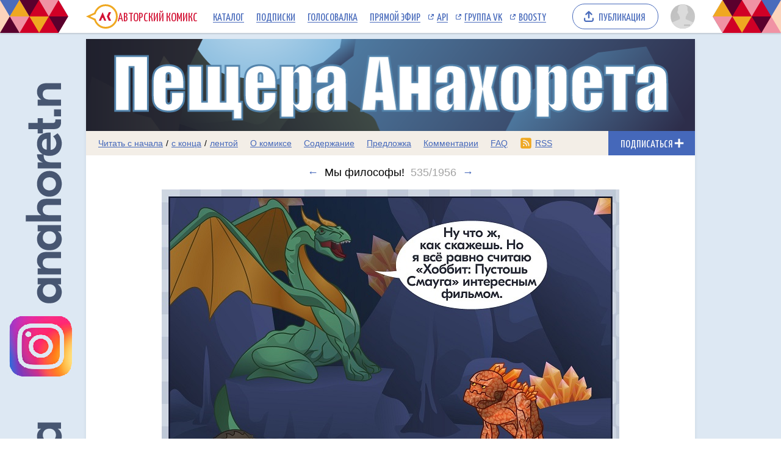

--- FILE ---
content_type: text/html; charset=UTF-8
request_url: https://acomics.ru/~AnahoretCave/535
body_size: 6331
content:
<!DOCTYPE html><html lang="ru"><head><meta charset="utf-8"><meta name="viewport" content="width=device-width, initial-scale=1"><title>Мы философы! комикс Пещера Анахорета читать онлайн на сайте Авторский Комикс</title><meta name="description" content="Мы философы! (20 июн 2020)" /><meta name="keywords" content="Пещера Анахорета, 535 выпуск, 535 страница, читать комикс Пещера Анахорета, Пещера Анахорета онлайн, Мы философы!" /><meta property="og:title" content="Пещера Анахорета" /><meta property="og:type" content="website" /><meta property="og:image" content="/upload/b/b6183-0gzdupimkb.jpg" /><meta property="og:image:type" content="image/png" /><meta property="og:image:width" content="160" /><meta property="og:image:height" content="90" /><meta property="og:url" content="https://acomics.ru/~AnahoretCave" /><meta property="og:description" content="Анахорет живёт вдали от людей и анализирует идеи из самых разных областей - от глазированных сырков до науки и философии. Иногда это смешно, иногда познавательно." />				<!-- Yandex.RTB -->
				<script>window.yaContextCb=window.yaContextCb||[]</script>
				<script src="https://yandex.ru/ads/system/context.js" async></script>
						<!-- Google tag (gtag.js) -->
				<script async src="https://www.googletagmanager.com/gtag/js?id=G-7M2J32KV3M"></script>
				<script>
					window.dataLayer = window.dataLayer || [];
					function gtag(){dataLayer.push(arguments);}
					gtag('js', new Date());

					gtag('config', 'G-7M2J32KV3M');
				</script>
		<script src="https://www.google.com/recaptcha/enterprise.js?render=6LfFhgorAAAAAIZslPMB0u09pRWkvxEMY7WPw66V"></script><style>.grecaptcha-badge { visibility: hidden; }</style><link rel="shortcut icon" href="/favicon.ico?18-11-2023" /><link rel="stylesheet" href="/static/css/normalize.css?18-11-2023" type="text/css" /><link rel="stylesheet" href="/static/bundle/common.css?febad8dfdac2d558c0e59bf825e7a1a5" type="text/css" /><script defer src="/static/bundle/common.js?f5331e0f0f9206dde7f09b65ea563301"></script><link rel="alternate" type="application/rss+xml" title="Пещера Анахорета" href="/~AnahoretCave/rss" /><link rel="stylesheet" href="/static/bundle/serial.css?2e6d995d208f366006ba2c70934b77b3" type="text/css" /><script defer src="/static/bundle/serial.js?38e146595ff74d5c9e84a6aaee5e0f94"></script><style>div.page-background { background-image: url(/upload/bg/bg6183-vh61d.jpg); background-attachment: scroll; background-position:top; background-repeat:repeat; }</style><script type="module">window.acomicsSerial.initReaderPage();</script></head><body>			<!-- Yandex.Metrika counter -->
			<script type="text/javascript" >
			(function(m,e,t,r,i,k,a){m[i]=m[i]||function(){(m[i].a=m[i].a||[]).push(arguments)};
			m[i].l=1*new Date();
			for (var j = 0; j < document.scripts.length; j++) {if (document.scripts[j].src === r) { return; }}
			k=e.createElement(t),a=e.getElementsByTagName(t)[0],k.async=1,k.src=r,a.parentNode.insertBefore(k,a)})
			(window, document, "script", "https://mc.yandex.ru/metrika/tag.js", "ym");

			ym(23584504, "init", {
					clickmap:true,
					trackLinks:true,
					accurateTrackBounce:true
			});
			</script>
			<noscript><div><img src="https://mc.yandex.ru/watch/23584504" style="position:absolute; left:-9999px;" alt="" /></div></noscript>
			<!-- /Yandex.Metrika counter -->
		        <div class="common-header-background">
			<div class="common-header-background-clip"></div>
		</div>

		<header class="common-header">

			<button class="toggle-main-menu" aria-label="Показать/скрыть главное меню"><span></span></button>

			<nav class="common-menu">
				<ul>
					<li>
						<a href="/" title="Авторский Комикс: публикация комиксов на русском языке" class="common-logo">
							<svg xmlns="http://www.w3.org/2000/svg" version="1.1" xmlns:xlink="http://www.w3.org/1999/xlink" preserveAspectRatio="none" x="0px" y="0px" width="52px" height="40px" viewBox="0 0 52 40"><defs><g id="LOGO_AK_1_Layer0_0_FILL"><path fill="#EFA821" stroke="none" d="M 52 20.05Q 52 11.75 46.2 5.9 40.4 0.05 32.2 0.05 23.95 0.05 18.15 5.9 14.65 9.45 13.25 13.9L 0 20 13.25 26.2Q 14.65 30.65 18.15 34.2 23.95 40.05 32.2 40.05 40.4 40.05 46.2 34.2 52 28.3 52 20.05M 44.05 8.05Q 49 13 49 20.05 49 27.05 44.05 32.05 39.15 37 32.2 37 25.2 37 20.25 32.05 18.45 30.2 17.3 28.05 16.3 26.2 15.8 24L 6.85 20 15.8 16Q 16.25 13.9 17.3 12 18.45 9.85 20.25 8.05 25.2 3.05 32.2 3.05 39.15 3.05 44.05 8.05 Z"/><path fill="#D31335" stroke="none" d="M 37.3 13L 34.05 20 37.3 27 41.05 27 37.8 20 41.05 13 37.3 13M 26.5 22.2L 27.8 22.2 29.8 27 33.1 27 27.2 13 21.05 27 24.4 27 26.5 22.2 Z"/></g></defs><g transform="matrix( 1, 0, 0, 1, 0,0) "><g transform="matrix( 1, 0, 0, 1, 0,0) "><use xlink:href="#LOGO_AK_1_Layer0_0_FILL"/></g></g></svg>
							<p class="full">Авторский Комикс</p>
							<p class="short">АКомикс</p>
						</a>
					</li>
					<li>
						<a href="/comics" class="common-menu-item">Каталог<span></span></a>
					</li>
					<li>
						<a href="/profile/featured" class="common-menu-item">Подписки<span></span></a>
					</li>
					<li>
						<a href="/top" class="common-menu-item">Голосовалка<span></span></a>
					</li>
					<li>
						<a href="/live" class="common-menu-item">Прямой эфир<span></span></a>
					</li>
					<li>
						<a href="https://mr9d.github.io/acomicsapi/" class="common-menu-item ext" target="_blank">API<span></span></a>
					</li>
					<li>
						<a href="https://vk.com/acomics" class="common-menu-item ext" target="_blank">Группа VK<span></span></a>
					</li>
					<li>
						<a href="https://boosty.to/acomics" class="common-menu-item ext" target="_blank">Boosty<span></span></a>
					</li>
				</ul>
			</nav>

			<a class="publish-button" href="/manage/index"><span>Публикация</span></a>

			<section class="user">
				<button class="toggle-user-menu" aria-label="Показать/скрыть меню пользователя">
					<img width="40" height="40" src="/static/img/avatar-stub.svg" alt="Изображение вашего профиля"  />
				</button>
							</section>

		</header>
<div class="user-menu header-modal"><nav><p>Войдите или <a href="/auth/reg">зарегистрируйтесь</a>.</p><form method="POST" action="/action/guest/login">			<label for="username">Имя пользователя:</label>
			<input name="username" id="username" type="text" class="text" autocomplete="username" />
			<label for="password">Пароль:</label>
			<input name="password" id="password" type="password" class="text" autocomplete="current-password" />
			<input name="check" type="hidden" value="0" />
			<input name="referer" type="hidden" value="" />
			<span class="forget"><a href="/auth/passwordRecovery">Забыли пароль?</a></span>
			<button name="submit" type="submit" class="submit" value="login">Войти</button>
</form></nav></div><div class="main-menu header-modal">		<nav>
			<ul>
				<li>
					<a href="/" class="common-menu-item">Главная<span></span></a>
				</li>
				<li>
					<a href="/comics" class="common-menu-item">Каталог комиксов<span></span></a>
				</li>
				<li>
					<a href="/profile/featured" class="common-menu-item">Подписки<span></span></a>
				</li>
				<li>
					<a href="/top" class="common-menu-item">Голосовалка<span></span></a>
				</li>
				<li>
					<a href="/live" class="common-menu-item">Прямой эфир<span></span></a>
				</li>
			</ul>
			<ul>
				<li>
					<a href="https://mr9d.github.io/acomicsapi/" class="common-menu-item ext" target="_blank">API<span></span></a>
				</li>
				<li>
					<a href="https://vk.com/acomics" class="common-menu-item ext" target="_blank">Группа VK<span></span></a>
				</li>
				<li>
					<a href="https://boosty.to/acomics" class="common-menu-item ext" target="_blank">Boosty<span></span></a>
				</li>
			</ul>
		</nav>
</div><div class="page-background"><div class="page-margins"><div class="common-content"><header class="serial-header" data-serial-id="6183" data-is-author="">		<a class="inner" href="/~AnahoretCave" title="Пещера Анахорета">
			<img class="serial-header-image" src="/upload/header/h6183-l67n1.png" alt="Пещера Анахорета" />
		</a>
</header><section class="serial-reader-menu">		<nav>
			<button class="serial-reader-menu-toggle" aria-label="Показать/скрыть меню комикса"></button>
			<ul>
				<li class="read-menu-item-short">
					<a  href="/~AnahoretCave/1" title="Читать комикс Пещера Анахорета с первого выпуска">Начало</a> /
					<a  href="/~AnahoretCave/1956" title="Читать комикс Пещера Анахорета с последнего выпуска">конец</a> /
					<a  href="/~AnahoretCave/list?skip=534" title="Смотреть комикс Пещера Анахорета лентой">лента</a>
				</li>
				<li class="read-menu-item-full">
					<a  href="/~AnahoretCave/1" title="Читать комикс Пещера Анахорета с первого выпуска">Читать с начала</a> /
					<a  href="/~AnahoretCave/1956" title="Читать комикс Пещера Анахорета с последнего выпуска">с конца</a> /
					<a  href="/~AnahoretCave/list?skip=534" title="Смотреть комикс Пещера Анахорета лентой">лентой</a>
				</li>
				<li >
					<a href="/~AnahoretCave/about" title="О комиксе Пещера Анахорета читать">О комиксе</a>
				</li>
				<li >
					<a href="/~AnahoretCave/content" title="Содержание комикса Пещера Анахорета на сайте Авторский Комикс">Содержание</a>
				</li>
		<li >
			<a href="/~AnahoretCave/suggest" title="Предложить выпуск для комикса Пещера Анахорета">Предложка</a>
		</li>
				<li >
					<a href="/~AnahoretCave/comment" title="Комментарии к комиксу Пещера Анахорета">Комментарии</a>
				</li>
		<li >
			<a href="/~AnahoretCave/faq" title="FAQ комикса Пещера Анахорета">FAQ</a>
		</li>
				<li class="css-menu-item">
					<a href="/~AnahoretCave/rss" title="RSS-канал">RSS</a>
				</li>

			</ul>
		</nav>
<button class="subscribe-button reader" data-is-subscribed="0" data-serial-id="6183" title="Подписаться"><span class="caption caption-subscribe">Подписаться</span><span class="caption caption-subscribed">В подписке</span><span class="caption caption-unsubscribe">Отписаться</span></button></section>		<div id="vk_api_transport" style="display: none;"></div>
		<script type="text/javascript">
			window.vkAsyncInit = function() {
			VK.init({
				apiId: 4011533,
				onlyWidgets: true
			})
						VK.Widgets.Like("vk_like", {type: "mini"});			};

			setTimeout(function() {
			var el = document.createElement("script");
			el.type = "text/javascript";
			el.src = "https://vk.com/js/api/openapi.js?169";
			el.async = true;
			document.getElementById("vk_api_transport").appendChild(el);
			}, 0);
		</script>
	<h1 class="reader-issue-title" id="title"><a href="/~AnahoretCave/534#title" aria-label="Предыдущий выпуск">&larr;</a><span class="number-with-name">Мы философы!<span class="number">535/1956</span></span><a href="/~AnahoretCave/536#title" aria-label="Следующий выпуск">&rarr;</a></h1><section class="reader-issue"><a href="/~AnahoretCave/536#title" class="reader-issue-next" aria-label="Переход к следующему выпуску"><img src="/upload/!c/Skink/AnahoretCave/000535-eyx3pasnas.jpg" width="750" height="938" alt="Мы философы!" style="aspect-ratio: calc(750 / 938); max-width: 750px" class="issue" ><div class="arrow"></div></a><a href="/~AnahoretCave/534#title" class="reader-issue-previous" aria-label="Переход к предыдущему выпуску"><div class="arrow"></div></a></section><nav class="reader-navigator" data-issue-count="1956"><ul><li class="button-content"><a href="/~AnahoretCave/content" title="Содержание"><span>Содержание</span></a></li><li class="button-first"><a href="/~AnahoretCave/1#title" title="Первый выпуск"><span></span></a></li><li class="button-previous"><a href="/~AnahoretCave/534#title" title="Предыдущий выпуск"><span></span></a></li><li class="button-goto"><a href="#" title="Переход к выпуску"><span>535/1956</span></a></li><li class="button-next"><a href="/~AnahoretCave/536#title" title="Следующий выпуск"><span></span></a></li><li class="button-last"><a href="/~AnahoretCave/1956#title" title="Последний выпуск"><span></span></a></li><li class="button-random"><a href="#" title="Случайный выпуск"><span>Случайный выпуск</span></a></li></ul></nav><aside class="view-aside-first">				<div style="width: auto; min-height: 90px; background: url(/design/images/aks-block-02.png) no-repeat -100% center; animation: 0s backgrounddelay 1s forwards">
					<!-- Yandex.RTB R-A-18414347-2 -->
					<div id="yandex_rtb_R-A-18414347-2"></div>
					<script>
					window.yaContextCb.push(() => {
						Ya.Context.AdvManager.render({
							"blockId": "R-A-18414347-2",
							"renderTo": "yandex_rtb_R-A-18414347-2"
						})
					})
					</script>
				</div>
		</aside><main class="view-container"><div class="view-article"><article class="reader-issue-description"><a class="issue-description-avatar" href="/-Skink" aria-label="Профиль пользователя Skink"><img src="/upload/avatar/id43964-s6vyevfz93.jpg" alt="Изображение пользователя Skink" width="40" height="40"></a><h2 class="issue-description-title"><a class="username" href="/-Skink" aria-label="Профиль пользователя Skink">Skink</a><span class="title">Мы философы!</span><span class="date-time-formatted">=86138004</span></h2><section class="issue-description-text"><a href="https://vk.com/wall-16711345_6327">Мы философы! (20 июн 2020)</a></section><section class="issue-description-buttons"><a class="serial-top-vote" href="/top/voter?id=AnahoretCave">Проголосовать</a><div id="vk_like"></div></section></article><div id="comments"></div><article class="reader-comment" id="comment1541616"><section class="comment-avatar"><img src="/static/img/avatar-stub.svg" alt="Изображение анонимного пользователя" width="40" height="40"><div class="comment-tail"></div></section><section class="comment-info"><span class="comment-id"><a href="#comment1541616">#1541616</a></span><span class="comment-username">Anonymous</span><span class="date-time-formatted">=78119113</span></section><section class="comment-text">Философскими вопросами или всё-таки юридическими?<button class="comment-expand">Читать дальше</button><button class="comment-collapse">Свернуть</button></section></article><form class="reader-comment-form" method="POST" action="/action/serialAddComment" enctype="multipart/form-data"><input name="issueId" type="hidden" value="589790"><section class="comment-avatar"><img src="/static/img/avatar-stub.svg" alt="Изображение вашего профиля" width="40" height="40"><div class="comment-tail"></div></section><section class="comment-info"><span class="comment-username">Anonymous</span><a class="comment-login-link" href="/auth/login">Войти</a><a class="comment-reg-link" href="/auth/reg">Зарегистрироваться</a></section><textarea name="postText" type="text" class="comment-text" placeholder="Текст комментария" minlength="4" maxlength="10000" required></textarea>			<p style="font-size:85%;color:#888;">
				This site is protected by reCAPTCHA and the Google
					<a href="https://policies.google.com/privacy">Privacy Policy</a> and
					<a href="https://policies.google.com/terms">Terms of Service</a> apply.
			</p>
			<input type="hidden" name="recaptchaToken" data-async-processing="true" />
			<script>
				const form = document.currentScript.closest('form');
				const recaptchaField = form.querySelector('input[name="recaptchaToken"]');
				recaptchaField['processAsync'] = async (field) => {
					return new Promise((resolve, reject) => {
						grecaptcha.enterprise.ready(async () => {
							const token = await grecaptcha.enterprise.execute('6LfFhgorAAAAAIZslPMB0u09pRWkvxEMY7WPw66V', {action: 'SERIAL_COMMENT'});
							field.value = token;
							resolve();
						});
					});
				};
			</script>
		<section class="comment-submit"><button type="submit" name="submit" class="submit" value="add">Отправить</button></section></form></div><aside class="view-aside-second"><div class="inner">				<div style="width: 300px; min-height: 200px; background: url(/design/images/aks-block-01.png) no-repeat -100% center; animation: 0s backgrounddelay 1s forwards">
					<!-- Yandex.RTB R-A-18414347-1 -->
					<div id="yandex_rtb_R-A-18414347-1"></div>
					<script>
					window.yaContextCb.push(() => {
						Ya.Context.AdvManager.render({
							"blockId": "R-A-18414347-1",
							"renderTo": "yandex_rtb_R-A-18414347-1"
						})
					})
					</script>
				</div>
		<section class="reader-serial-description"><div class="description-common"><h2>Пещера Анахорета</h2><p>Анахорет живёт вдали от людей и анализирует идеи из самых разных областей - от глазированных сырков до науки и философии. Иногда это смешно, иногда познавательно.</p><p><b>Сайт:</b> <a href="https://vk.com/anahoretcomics">https://vk.com/anahoretcomics</a></p><p><b>Авторы:</b> <a href="/-Anahoret">Anahoret</a>, <a href="/-Skink">Skink</a> (Модератор)</p></div><div class="description-icons"><p><a class="age-rating-icon age-rating-icon-id4" href="/rating" title="Возрастной рейтинг Parents strongly cautioned (Не рекомендуется лицам до 13 лет)"></a></p></div><a href="#" class="description-up-button">Наверх &uarr;</a></section></div></aside></main></div>		<footer class="common-footer">

			<section class="footer-sponsor">
				<div class="sponsor-aks"></div>
				<p class="support-highlight"><a href="https://boosty.to/acomics">Поддержи Авторский Комикс!</a></a>
				<p class="subscribe-highlight">Подпишись на наш <a href="https://boosty.to/acomics">Boosty</a> или <a href="https://vk.com/donut/acomics">VK Donut</a>.</p>
			</section>

			<section class="footer-main">
				<nav>
					<ul>
						<li><a href="/about">О проекте</a></li>
						<li><a href="/contact">Связаться с нами</a></li>
						<li><a href="/rules">Правила портала</a></li>
						<li><a href="https://a-comics.ru/forum/">Архив форума</a></li>
						<li><a href="https://webcomunity.net/">Архив статей</a></li>
						<li><a href="https://mr9d.github.io/acomicsapi/">API</a></li>
					</ul>
				</nav>

				<form method="GET" action="/search">
					<div class="wrapper">
						<input type="text" class="text" name="keyword" value="" required placeholder="Найти комикс в каталоге" pattern=".{3,}" title="Минимальное количество символов для поиска: 3" />
						<button type="submit" class="submit" aria-label="Искать комикс в каталоге"></button>
					</div>
				</form>

				<p><span>&copy; 2008&ndash;2026 Авторский Комикс.</span> <span>Все работы, размещенные на сайте, принадлежат их авторам.</span></p>
			</section>

		</footer>
</div></div><div class="header-fade"></div></body></html>

--- FILE ---
content_type: text/html; charset=utf-8
request_url: https://www.google.com/recaptcha/enterprise/anchor?ar=1&k=6LfFhgorAAAAAIZslPMB0u09pRWkvxEMY7WPw66V&co=aHR0cHM6Ly9hY29taWNzLnJ1OjQ0Mw..&hl=en&v=PoyoqOPhxBO7pBk68S4YbpHZ&size=invisible&anchor-ms=20000&execute-ms=30000&cb=mgucxvbvd8lc
body_size: 48879
content:
<!DOCTYPE HTML><html dir="ltr" lang="en"><head><meta http-equiv="Content-Type" content="text/html; charset=UTF-8">
<meta http-equiv="X-UA-Compatible" content="IE=edge">
<title>reCAPTCHA</title>
<style type="text/css">
/* cyrillic-ext */
@font-face {
  font-family: 'Roboto';
  font-style: normal;
  font-weight: 400;
  font-stretch: 100%;
  src: url(//fonts.gstatic.com/s/roboto/v48/KFO7CnqEu92Fr1ME7kSn66aGLdTylUAMa3GUBHMdazTgWw.woff2) format('woff2');
  unicode-range: U+0460-052F, U+1C80-1C8A, U+20B4, U+2DE0-2DFF, U+A640-A69F, U+FE2E-FE2F;
}
/* cyrillic */
@font-face {
  font-family: 'Roboto';
  font-style: normal;
  font-weight: 400;
  font-stretch: 100%;
  src: url(//fonts.gstatic.com/s/roboto/v48/KFO7CnqEu92Fr1ME7kSn66aGLdTylUAMa3iUBHMdazTgWw.woff2) format('woff2');
  unicode-range: U+0301, U+0400-045F, U+0490-0491, U+04B0-04B1, U+2116;
}
/* greek-ext */
@font-face {
  font-family: 'Roboto';
  font-style: normal;
  font-weight: 400;
  font-stretch: 100%;
  src: url(//fonts.gstatic.com/s/roboto/v48/KFO7CnqEu92Fr1ME7kSn66aGLdTylUAMa3CUBHMdazTgWw.woff2) format('woff2');
  unicode-range: U+1F00-1FFF;
}
/* greek */
@font-face {
  font-family: 'Roboto';
  font-style: normal;
  font-weight: 400;
  font-stretch: 100%;
  src: url(//fonts.gstatic.com/s/roboto/v48/KFO7CnqEu92Fr1ME7kSn66aGLdTylUAMa3-UBHMdazTgWw.woff2) format('woff2');
  unicode-range: U+0370-0377, U+037A-037F, U+0384-038A, U+038C, U+038E-03A1, U+03A3-03FF;
}
/* math */
@font-face {
  font-family: 'Roboto';
  font-style: normal;
  font-weight: 400;
  font-stretch: 100%;
  src: url(//fonts.gstatic.com/s/roboto/v48/KFO7CnqEu92Fr1ME7kSn66aGLdTylUAMawCUBHMdazTgWw.woff2) format('woff2');
  unicode-range: U+0302-0303, U+0305, U+0307-0308, U+0310, U+0312, U+0315, U+031A, U+0326-0327, U+032C, U+032F-0330, U+0332-0333, U+0338, U+033A, U+0346, U+034D, U+0391-03A1, U+03A3-03A9, U+03B1-03C9, U+03D1, U+03D5-03D6, U+03F0-03F1, U+03F4-03F5, U+2016-2017, U+2034-2038, U+203C, U+2040, U+2043, U+2047, U+2050, U+2057, U+205F, U+2070-2071, U+2074-208E, U+2090-209C, U+20D0-20DC, U+20E1, U+20E5-20EF, U+2100-2112, U+2114-2115, U+2117-2121, U+2123-214F, U+2190, U+2192, U+2194-21AE, U+21B0-21E5, U+21F1-21F2, U+21F4-2211, U+2213-2214, U+2216-22FF, U+2308-230B, U+2310, U+2319, U+231C-2321, U+2336-237A, U+237C, U+2395, U+239B-23B7, U+23D0, U+23DC-23E1, U+2474-2475, U+25AF, U+25B3, U+25B7, U+25BD, U+25C1, U+25CA, U+25CC, U+25FB, U+266D-266F, U+27C0-27FF, U+2900-2AFF, U+2B0E-2B11, U+2B30-2B4C, U+2BFE, U+3030, U+FF5B, U+FF5D, U+1D400-1D7FF, U+1EE00-1EEFF;
}
/* symbols */
@font-face {
  font-family: 'Roboto';
  font-style: normal;
  font-weight: 400;
  font-stretch: 100%;
  src: url(//fonts.gstatic.com/s/roboto/v48/KFO7CnqEu92Fr1ME7kSn66aGLdTylUAMaxKUBHMdazTgWw.woff2) format('woff2');
  unicode-range: U+0001-000C, U+000E-001F, U+007F-009F, U+20DD-20E0, U+20E2-20E4, U+2150-218F, U+2190, U+2192, U+2194-2199, U+21AF, U+21E6-21F0, U+21F3, U+2218-2219, U+2299, U+22C4-22C6, U+2300-243F, U+2440-244A, U+2460-24FF, U+25A0-27BF, U+2800-28FF, U+2921-2922, U+2981, U+29BF, U+29EB, U+2B00-2BFF, U+4DC0-4DFF, U+FFF9-FFFB, U+10140-1018E, U+10190-1019C, U+101A0, U+101D0-101FD, U+102E0-102FB, U+10E60-10E7E, U+1D2C0-1D2D3, U+1D2E0-1D37F, U+1F000-1F0FF, U+1F100-1F1AD, U+1F1E6-1F1FF, U+1F30D-1F30F, U+1F315, U+1F31C, U+1F31E, U+1F320-1F32C, U+1F336, U+1F378, U+1F37D, U+1F382, U+1F393-1F39F, U+1F3A7-1F3A8, U+1F3AC-1F3AF, U+1F3C2, U+1F3C4-1F3C6, U+1F3CA-1F3CE, U+1F3D4-1F3E0, U+1F3ED, U+1F3F1-1F3F3, U+1F3F5-1F3F7, U+1F408, U+1F415, U+1F41F, U+1F426, U+1F43F, U+1F441-1F442, U+1F444, U+1F446-1F449, U+1F44C-1F44E, U+1F453, U+1F46A, U+1F47D, U+1F4A3, U+1F4B0, U+1F4B3, U+1F4B9, U+1F4BB, U+1F4BF, U+1F4C8-1F4CB, U+1F4D6, U+1F4DA, U+1F4DF, U+1F4E3-1F4E6, U+1F4EA-1F4ED, U+1F4F7, U+1F4F9-1F4FB, U+1F4FD-1F4FE, U+1F503, U+1F507-1F50B, U+1F50D, U+1F512-1F513, U+1F53E-1F54A, U+1F54F-1F5FA, U+1F610, U+1F650-1F67F, U+1F687, U+1F68D, U+1F691, U+1F694, U+1F698, U+1F6AD, U+1F6B2, U+1F6B9-1F6BA, U+1F6BC, U+1F6C6-1F6CF, U+1F6D3-1F6D7, U+1F6E0-1F6EA, U+1F6F0-1F6F3, U+1F6F7-1F6FC, U+1F700-1F7FF, U+1F800-1F80B, U+1F810-1F847, U+1F850-1F859, U+1F860-1F887, U+1F890-1F8AD, U+1F8B0-1F8BB, U+1F8C0-1F8C1, U+1F900-1F90B, U+1F93B, U+1F946, U+1F984, U+1F996, U+1F9E9, U+1FA00-1FA6F, U+1FA70-1FA7C, U+1FA80-1FA89, U+1FA8F-1FAC6, U+1FACE-1FADC, U+1FADF-1FAE9, U+1FAF0-1FAF8, U+1FB00-1FBFF;
}
/* vietnamese */
@font-face {
  font-family: 'Roboto';
  font-style: normal;
  font-weight: 400;
  font-stretch: 100%;
  src: url(//fonts.gstatic.com/s/roboto/v48/KFO7CnqEu92Fr1ME7kSn66aGLdTylUAMa3OUBHMdazTgWw.woff2) format('woff2');
  unicode-range: U+0102-0103, U+0110-0111, U+0128-0129, U+0168-0169, U+01A0-01A1, U+01AF-01B0, U+0300-0301, U+0303-0304, U+0308-0309, U+0323, U+0329, U+1EA0-1EF9, U+20AB;
}
/* latin-ext */
@font-face {
  font-family: 'Roboto';
  font-style: normal;
  font-weight: 400;
  font-stretch: 100%;
  src: url(//fonts.gstatic.com/s/roboto/v48/KFO7CnqEu92Fr1ME7kSn66aGLdTylUAMa3KUBHMdazTgWw.woff2) format('woff2');
  unicode-range: U+0100-02BA, U+02BD-02C5, U+02C7-02CC, U+02CE-02D7, U+02DD-02FF, U+0304, U+0308, U+0329, U+1D00-1DBF, U+1E00-1E9F, U+1EF2-1EFF, U+2020, U+20A0-20AB, U+20AD-20C0, U+2113, U+2C60-2C7F, U+A720-A7FF;
}
/* latin */
@font-face {
  font-family: 'Roboto';
  font-style: normal;
  font-weight: 400;
  font-stretch: 100%;
  src: url(//fonts.gstatic.com/s/roboto/v48/KFO7CnqEu92Fr1ME7kSn66aGLdTylUAMa3yUBHMdazQ.woff2) format('woff2');
  unicode-range: U+0000-00FF, U+0131, U+0152-0153, U+02BB-02BC, U+02C6, U+02DA, U+02DC, U+0304, U+0308, U+0329, U+2000-206F, U+20AC, U+2122, U+2191, U+2193, U+2212, U+2215, U+FEFF, U+FFFD;
}
/* cyrillic-ext */
@font-face {
  font-family: 'Roboto';
  font-style: normal;
  font-weight: 500;
  font-stretch: 100%;
  src: url(//fonts.gstatic.com/s/roboto/v48/KFO7CnqEu92Fr1ME7kSn66aGLdTylUAMa3GUBHMdazTgWw.woff2) format('woff2');
  unicode-range: U+0460-052F, U+1C80-1C8A, U+20B4, U+2DE0-2DFF, U+A640-A69F, U+FE2E-FE2F;
}
/* cyrillic */
@font-face {
  font-family: 'Roboto';
  font-style: normal;
  font-weight: 500;
  font-stretch: 100%;
  src: url(//fonts.gstatic.com/s/roboto/v48/KFO7CnqEu92Fr1ME7kSn66aGLdTylUAMa3iUBHMdazTgWw.woff2) format('woff2');
  unicode-range: U+0301, U+0400-045F, U+0490-0491, U+04B0-04B1, U+2116;
}
/* greek-ext */
@font-face {
  font-family: 'Roboto';
  font-style: normal;
  font-weight: 500;
  font-stretch: 100%;
  src: url(//fonts.gstatic.com/s/roboto/v48/KFO7CnqEu92Fr1ME7kSn66aGLdTylUAMa3CUBHMdazTgWw.woff2) format('woff2');
  unicode-range: U+1F00-1FFF;
}
/* greek */
@font-face {
  font-family: 'Roboto';
  font-style: normal;
  font-weight: 500;
  font-stretch: 100%;
  src: url(//fonts.gstatic.com/s/roboto/v48/KFO7CnqEu92Fr1ME7kSn66aGLdTylUAMa3-UBHMdazTgWw.woff2) format('woff2');
  unicode-range: U+0370-0377, U+037A-037F, U+0384-038A, U+038C, U+038E-03A1, U+03A3-03FF;
}
/* math */
@font-face {
  font-family: 'Roboto';
  font-style: normal;
  font-weight: 500;
  font-stretch: 100%;
  src: url(//fonts.gstatic.com/s/roboto/v48/KFO7CnqEu92Fr1ME7kSn66aGLdTylUAMawCUBHMdazTgWw.woff2) format('woff2');
  unicode-range: U+0302-0303, U+0305, U+0307-0308, U+0310, U+0312, U+0315, U+031A, U+0326-0327, U+032C, U+032F-0330, U+0332-0333, U+0338, U+033A, U+0346, U+034D, U+0391-03A1, U+03A3-03A9, U+03B1-03C9, U+03D1, U+03D5-03D6, U+03F0-03F1, U+03F4-03F5, U+2016-2017, U+2034-2038, U+203C, U+2040, U+2043, U+2047, U+2050, U+2057, U+205F, U+2070-2071, U+2074-208E, U+2090-209C, U+20D0-20DC, U+20E1, U+20E5-20EF, U+2100-2112, U+2114-2115, U+2117-2121, U+2123-214F, U+2190, U+2192, U+2194-21AE, U+21B0-21E5, U+21F1-21F2, U+21F4-2211, U+2213-2214, U+2216-22FF, U+2308-230B, U+2310, U+2319, U+231C-2321, U+2336-237A, U+237C, U+2395, U+239B-23B7, U+23D0, U+23DC-23E1, U+2474-2475, U+25AF, U+25B3, U+25B7, U+25BD, U+25C1, U+25CA, U+25CC, U+25FB, U+266D-266F, U+27C0-27FF, U+2900-2AFF, U+2B0E-2B11, U+2B30-2B4C, U+2BFE, U+3030, U+FF5B, U+FF5D, U+1D400-1D7FF, U+1EE00-1EEFF;
}
/* symbols */
@font-face {
  font-family: 'Roboto';
  font-style: normal;
  font-weight: 500;
  font-stretch: 100%;
  src: url(//fonts.gstatic.com/s/roboto/v48/KFO7CnqEu92Fr1ME7kSn66aGLdTylUAMaxKUBHMdazTgWw.woff2) format('woff2');
  unicode-range: U+0001-000C, U+000E-001F, U+007F-009F, U+20DD-20E0, U+20E2-20E4, U+2150-218F, U+2190, U+2192, U+2194-2199, U+21AF, U+21E6-21F0, U+21F3, U+2218-2219, U+2299, U+22C4-22C6, U+2300-243F, U+2440-244A, U+2460-24FF, U+25A0-27BF, U+2800-28FF, U+2921-2922, U+2981, U+29BF, U+29EB, U+2B00-2BFF, U+4DC0-4DFF, U+FFF9-FFFB, U+10140-1018E, U+10190-1019C, U+101A0, U+101D0-101FD, U+102E0-102FB, U+10E60-10E7E, U+1D2C0-1D2D3, U+1D2E0-1D37F, U+1F000-1F0FF, U+1F100-1F1AD, U+1F1E6-1F1FF, U+1F30D-1F30F, U+1F315, U+1F31C, U+1F31E, U+1F320-1F32C, U+1F336, U+1F378, U+1F37D, U+1F382, U+1F393-1F39F, U+1F3A7-1F3A8, U+1F3AC-1F3AF, U+1F3C2, U+1F3C4-1F3C6, U+1F3CA-1F3CE, U+1F3D4-1F3E0, U+1F3ED, U+1F3F1-1F3F3, U+1F3F5-1F3F7, U+1F408, U+1F415, U+1F41F, U+1F426, U+1F43F, U+1F441-1F442, U+1F444, U+1F446-1F449, U+1F44C-1F44E, U+1F453, U+1F46A, U+1F47D, U+1F4A3, U+1F4B0, U+1F4B3, U+1F4B9, U+1F4BB, U+1F4BF, U+1F4C8-1F4CB, U+1F4D6, U+1F4DA, U+1F4DF, U+1F4E3-1F4E6, U+1F4EA-1F4ED, U+1F4F7, U+1F4F9-1F4FB, U+1F4FD-1F4FE, U+1F503, U+1F507-1F50B, U+1F50D, U+1F512-1F513, U+1F53E-1F54A, U+1F54F-1F5FA, U+1F610, U+1F650-1F67F, U+1F687, U+1F68D, U+1F691, U+1F694, U+1F698, U+1F6AD, U+1F6B2, U+1F6B9-1F6BA, U+1F6BC, U+1F6C6-1F6CF, U+1F6D3-1F6D7, U+1F6E0-1F6EA, U+1F6F0-1F6F3, U+1F6F7-1F6FC, U+1F700-1F7FF, U+1F800-1F80B, U+1F810-1F847, U+1F850-1F859, U+1F860-1F887, U+1F890-1F8AD, U+1F8B0-1F8BB, U+1F8C0-1F8C1, U+1F900-1F90B, U+1F93B, U+1F946, U+1F984, U+1F996, U+1F9E9, U+1FA00-1FA6F, U+1FA70-1FA7C, U+1FA80-1FA89, U+1FA8F-1FAC6, U+1FACE-1FADC, U+1FADF-1FAE9, U+1FAF0-1FAF8, U+1FB00-1FBFF;
}
/* vietnamese */
@font-face {
  font-family: 'Roboto';
  font-style: normal;
  font-weight: 500;
  font-stretch: 100%;
  src: url(//fonts.gstatic.com/s/roboto/v48/KFO7CnqEu92Fr1ME7kSn66aGLdTylUAMa3OUBHMdazTgWw.woff2) format('woff2');
  unicode-range: U+0102-0103, U+0110-0111, U+0128-0129, U+0168-0169, U+01A0-01A1, U+01AF-01B0, U+0300-0301, U+0303-0304, U+0308-0309, U+0323, U+0329, U+1EA0-1EF9, U+20AB;
}
/* latin-ext */
@font-face {
  font-family: 'Roboto';
  font-style: normal;
  font-weight: 500;
  font-stretch: 100%;
  src: url(//fonts.gstatic.com/s/roboto/v48/KFO7CnqEu92Fr1ME7kSn66aGLdTylUAMa3KUBHMdazTgWw.woff2) format('woff2');
  unicode-range: U+0100-02BA, U+02BD-02C5, U+02C7-02CC, U+02CE-02D7, U+02DD-02FF, U+0304, U+0308, U+0329, U+1D00-1DBF, U+1E00-1E9F, U+1EF2-1EFF, U+2020, U+20A0-20AB, U+20AD-20C0, U+2113, U+2C60-2C7F, U+A720-A7FF;
}
/* latin */
@font-face {
  font-family: 'Roboto';
  font-style: normal;
  font-weight: 500;
  font-stretch: 100%;
  src: url(//fonts.gstatic.com/s/roboto/v48/KFO7CnqEu92Fr1ME7kSn66aGLdTylUAMa3yUBHMdazQ.woff2) format('woff2');
  unicode-range: U+0000-00FF, U+0131, U+0152-0153, U+02BB-02BC, U+02C6, U+02DA, U+02DC, U+0304, U+0308, U+0329, U+2000-206F, U+20AC, U+2122, U+2191, U+2193, U+2212, U+2215, U+FEFF, U+FFFD;
}
/* cyrillic-ext */
@font-face {
  font-family: 'Roboto';
  font-style: normal;
  font-weight: 900;
  font-stretch: 100%;
  src: url(//fonts.gstatic.com/s/roboto/v48/KFO7CnqEu92Fr1ME7kSn66aGLdTylUAMa3GUBHMdazTgWw.woff2) format('woff2');
  unicode-range: U+0460-052F, U+1C80-1C8A, U+20B4, U+2DE0-2DFF, U+A640-A69F, U+FE2E-FE2F;
}
/* cyrillic */
@font-face {
  font-family: 'Roboto';
  font-style: normal;
  font-weight: 900;
  font-stretch: 100%;
  src: url(//fonts.gstatic.com/s/roboto/v48/KFO7CnqEu92Fr1ME7kSn66aGLdTylUAMa3iUBHMdazTgWw.woff2) format('woff2');
  unicode-range: U+0301, U+0400-045F, U+0490-0491, U+04B0-04B1, U+2116;
}
/* greek-ext */
@font-face {
  font-family: 'Roboto';
  font-style: normal;
  font-weight: 900;
  font-stretch: 100%;
  src: url(//fonts.gstatic.com/s/roboto/v48/KFO7CnqEu92Fr1ME7kSn66aGLdTylUAMa3CUBHMdazTgWw.woff2) format('woff2');
  unicode-range: U+1F00-1FFF;
}
/* greek */
@font-face {
  font-family: 'Roboto';
  font-style: normal;
  font-weight: 900;
  font-stretch: 100%;
  src: url(//fonts.gstatic.com/s/roboto/v48/KFO7CnqEu92Fr1ME7kSn66aGLdTylUAMa3-UBHMdazTgWw.woff2) format('woff2');
  unicode-range: U+0370-0377, U+037A-037F, U+0384-038A, U+038C, U+038E-03A1, U+03A3-03FF;
}
/* math */
@font-face {
  font-family: 'Roboto';
  font-style: normal;
  font-weight: 900;
  font-stretch: 100%;
  src: url(//fonts.gstatic.com/s/roboto/v48/KFO7CnqEu92Fr1ME7kSn66aGLdTylUAMawCUBHMdazTgWw.woff2) format('woff2');
  unicode-range: U+0302-0303, U+0305, U+0307-0308, U+0310, U+0312, U+0315, U+031A, U+0326-0327, U+032C, U+032F-0330, U+0332-0333, U+0338, U+033A, U+0346, U+034D, U+0391-03A1, U+03A3-03A9, U+03B1-03C9, U+03D1, U+03D5-03D6, U+03F0-03F1, U+03F4-03F5, U+2016-2017, U+2034-2038, U+203C, U+2040, U+2043, U+2047, U+2050, U+2057, U+205F, U+2070-2071, U+2074-208E, U+2090-209C, U+20D0-20DC, U+20E1, U+20E5-20EF, U+2100-2112, U+2114-2115, U+2117-2121, U+2123-214F, U+2190, U+2192, U+2194-21AE, U+21B0-21E5, U+21F1-21F2, U+21F4-2211, U+2213-2214, U+2216-22FF, U+2308-230B, U+2310, U+2319, U+231C-2321, U+2336-237A, U+237C, U+2395, U+239B-23B7, U+23D0, U+23DC-23E1, U+2474-2475, U+25AF, U+25B3, U+25B7, U+25BD, U+25C1, U+25CA, U+25CC, U+25FB, U+266D-266F, U+27C0-27FF, U+2900-2AFF, U+2B0E-2B11, U+2B30-2B4C, U+2BFE, U+3030, U+FF5B, U+FF5D, U+1D400-1D7FF, U+1EE00-1EEFF;
}
/* symbols */
@font-face {
  font-family: 'Roboto';
  font-style: normal;
  font-weight: 900;
  font-stretch: 100%;
  src: url(//fonts.gstatic.com/s/roboto/v48/KFO7CnqEu92Fr1ME7kSn66aGLdTylUAMaxKUBHMdazTgWw.woff2) format('woff2');
  unicode-range: U+0001-000C, U+000E-001F, U+007F-009F, U+20DD-20E0, U+20E2-20E4, U+2150-218F, U+2190, U+2192, U+2194-2199, U+21AF, U+21E6-21F0, U+21F3, U+2218-2219, U+2299, U+22C4-22C6, U+2300-243F, U+2440-244A, U+2460-24FF, U+25A0-27BF, U+2800-28FF, U+2921-2922, U+2981, U+29BF, U+29EB, U+2B00-2BFF, U+4DC0-4DFF, U+FFF9-FFFB, U+10140-1018E, U+10190-1019C, U+101A0, U+101D0-101FD, U+102E0-102FB, U+10E60-10E7E, U+1D2C0-1D2D3, U+1D2E0-1D37F, U+1F000-1F0FF, U+1F100-1F1AD, U+1F1E6-1F1FF, U+1F30D-1F30F, U+1F315, U+1F31C, U+1F31E, U+1F320-1F32C, U+1F336, U+1F378, U+1F37D, U+1F382, U+1F393-1F39F, U+1F3A7-1F3A8, U+1F3AC-1F3AF, U+1F3C2, U+1F3C4-1F3C6, U+1F3CA-1F3CE, U+1F3D4-1F3E0, U+1F3ED, U+1F3F1-1F3F3, U+1F3F5-1F3F7, U+1F408, U+1F415, U+1F41F, U+1F426, U+1F43F, U+1F441-1F442, U+1F444, U+1F446-1F449, U+1F44C-1F44E, U+1F453, U+1F46A, U+1F47D, U+1F4A3, U+1F4B0, U+1F4B3, U+1F4B9, U+1F4BB, U+1F4BF, U+1F4C8-1F4CB, U+1F4D6, U+1F4DA, U+1F4DF, U+1F4E3-1F4E6, U+1F4EA-1F4ED, U+1F4F7, U+1F4F9-1F4FB, U+1F4FD-1F4FE, U+1F503, U+1F507-1F50B, U+1F50D, U+1F512-1F513, U+1F53E-1F54A, U+1F54F-1F5FA, U+1F610, U+1F650-1F67F, U+1F687, U+1F68D, U+1F691, U+1F694, U+1F698, U+1F6AD, U+1F6B2, U+1F6B9-1F6BA, U+1F6BC, U+1F6C6-1F6CF, U+1F6D3-1F6D7, U+1F6E0-1F6EA, U+1F6F0-1F6F3, U+1F6F7-1F6FC, U+1F700-1F7FF, U+1F800-1F80B, U+1F810-1F847, U+1F850-1F859, U+1F860-1F887, U+1F890-1F8AD, U+1F8B0-1F8BB, U+1F8C0-1F8C1, U+1F900-1F90B, U+1F93B, U+1F946, U+1F984, U+1F996, U+1F9E9, U+1FA00-1FA6F, U+1FA70-1FA7C, U+1FA80-1FA89, U+1FA8F-1FAC6, U+1FACE-1FADC, U+1FADF-1FAE9, U+1FAF0-1FAF8, U+1FB00-1FBFF;
}
/* vietnamese */
@font-face {
  font-family: 'Roboto';
  font-style: normal;
  font-weight: 900;
  font-stretch: 100%;
  src: url(//fonts.gstatic.com/s/roboto/v48/KFO7CnqEu92Fr1ME7kSn66aGLdTylUAMa3OUBHMdazTgWw.woff2) format('woff2');
  unicode-range: U+0102-0103, U+0110-0111, U+0128-0129, U+0168-0169, U+01A0-01A1, U+01AF-01B0, U+0300-0301, U+0303-0304, U+0308-0309, U+0323, U+0329, U+1EA0-1EF9, U+20AB;
}
/* latin-ext */
@font-face {
  font-family: 'Roboto';
  font-style: normal;
  font-weight: 900;
  font-stretch: 100%;
  src: url(//fonts.gstatic.com/s/roboto/v48/KFO7CnqEu92Fr1ME7kSn66aGLdTylUAMa3KUBHMdazTgWw.woff2) format('woff2');
  unicode-range: U+0100-02BA, U+02BD-02C5, U+02C7-02CC, U+02CE-02D7, U+02DD-02FF, U+0304, U+0308, U+0329, U+1D00-1DBF, U+1E00-1E9F, U+1EF2-1EFF, U+2020, U+20A0-20AB, U+20AD-20C0, U+2113, U+2C60-2C7F, U+A720-A7FF;
}
/* latin */
@font-face {
  font-family: 'Roboto';
  font-style: normal;
  font-weight: 900;
  font-stretch: 100%;
  src: url(//fonts.gstatic.com/s/roboto/v48/KFO7CnqEu92Fr1ME7kSn66aGLdTylUAMa3yUBHMdazQ.woff2) format('woff2');
  unicode-range: U+0000-00FF, U+0131, U+0152-0153, U+02BB-02BC, U+02C6, U+02DA, U+02DC, U+0304, U+0308, U+0329, U+2000-206F, U+20AC, U+2122, U+2191, U+2193, U+2212, U+2215, U+FEFF, U+FFFD;
}

</style>
<link rel="stylesheet" type="text/css" href="https://www.gstatic.com/recaptcha/releases/PoyoqOPhxBO7pBk68S4YbpHZ/styles__ltr.css">
<script nonce="KgL0Wqk13I7y8_YLruG5sw" type="text/javascript">window['__recaptcha_api'] = 'https://www.google.com/recaptcha/enterprise/';</script>
<script type="text/javascript" src="https://www.gstatic.com/recaptcha/releases/PoyoqOPhxBO7pBk68S4YbpHZ/recaptcha__en.js" nonce="KgL0Wqk13I7y8_YLruG5sw">
      
    </script></head>
<body><div id="rc-anchor-alert" class="rc-anchor-alert"></div>
<input type="hidden" id="recaptcha-token" value="[base64]">
<script type="text/javascript" nonce="KgL0Wqk13I7y8_YLruG5sw">
      recaptcha.anchor.Main.init("[\x22ainput\x22,[\x22bgdata\x22,\x22\x22,\[base64]/[base64]/MjU1Ong/[base64]/[base64]/[base64]/[base64]/[base64]/[base64]/[base64]/[base64]/[base64]/[base64]/[base64]/[base64]/[base64]/[base64]/[base64]\\u003d\x22,\[base64]\\u003d\x22,\x22w75hwqfDlsOaS8OXw5rDjsOiYMOva8OKY8KwwpDDrHDDrCI5Wh8Rwq/Cl8K/[base64]/[base64]/wp/CpS7DpD7Cu8OoeUN1wqQNwpZSXcKseg3CssOOw77CvCvCp0pdw4nDjknDhjTCgRV8wrHDr8OowoQsw6kFRcKyKGrCvcKAAMOhwrTDkwkQworDmsKBATwcRMOhGHYNQMOMT3XDl8Kpw4vDrGtsHwoOw73CqsOZw4RTwrPDnlrCoBJ/w7zCmiNQwrg3TCUlVFXCk8K/w7HChcKuw7ICHDHCpy1QwolhKMKbc8K1wp/CqhQFShDCi27Dk00Jw6kVw5nDqCtASHtRD8KKw4pMw7NowrIYw5nDrSDCrTTCvMKKwq/DvTg/ZsKfwqvDjxkFfMO7w47DicK9w6vDokPCgVNUacO1FcKnGcKLw4fDn8K4Dxl4woLCnMO/[base64]/CiGddQHrDgzzDvMK2OsKZfxIXw7A5cQHCn1BuwqIww7nDp8KHH1LCvUPDl8KbRsK1bMO2w6wTc8OIKcKVXVPDqiV0dsOnwrnCqAEpw6PDvMOSXMKYeMKyNFlmw70pw4tiw48oDggpV2bChyTCqsO6AhUTw7jCoMOtwpDDgVR1w5Bzwr/DmCTDpwpfwqzCisO7JMOfIcKlw4BiIsKMwpBXwq7CtMKAcTIhV8OMM8KywpDDh1cDw5UOwqrCqnXDrHlTeMKRw6EHwoMkKUnDucO9Y3zDllF+RcK7NVDDqkzChSTDvwNXO8KqCMKAw53Dg8KQw53Di8K/QMKqw4HCtXrDs3TDjnpQwpRcw6NgwrldJcKvw6HDqcOyDsOpwpPCtXDDuMKeRsOzwqbCvMOfw7XCrMKhw4lHwrs7w5lXahPCrQnDmSo3fMKjasKqWcK9w6nChwxJw7FUS0TCvwUqw6EQIi/[base64]/Ct09Ib8OjKsKzwo/Dg8KBTsKzM8ORCUUpwrrChMKvw4DDv8KYJnvDpsOaw70vesORw5nDucOzw4lWCAPCvcKUFggkVhHDh8Ogw5PCisOtX0Y3bsOUFcOWw4MwwoMEIWzDrcO3wpk+wpDCjGzDq2PDsMKsQ8KxfQYGDsOGwoZowrPDmTjDqMOqY8O9AxnDkcKqdcK0w5I/[base64]/wo5kw6w0V8OnwoBxYVnCrjhww5sQbcOCV0zCpAXCkj/[base64]/CtsKTw4DDiMO0PcO0w73DgsKoZg0yEsKTw5LDlVJaw43DjnvDssKhIFbDg0NtfEUOw6nCnnnCt8OowrDDum5Vwo8Pw6hbwoIUSWvDpSLDqsKUw4vDlcKuW8KkWUZtYzTCmsKIHwvDqWMNwoPCjndCw4s/L1tlRwZywqHCuMKsDgg6wrnCr35aw7wqwrLCrsOhVwLDkcKAwp3CrkjDvShBwo3CsMKYBMKPwr3CgMOXw7ZywpJJD8OlMMKcIcOhwp7Cg8Kxw5XDmk/DoRbDgsOsaMKUw57CrcKjdsOewqIDbgfCmzPDqmlLwo/ClDpQwrTCs8OlBMOcQcONHj3DkXLCuMObOMOtwox/w4rCocK1wpjDixRrP8OyBQHCsmzCugPCjEjDlSwUwo8WRsKAw4rDmsOvwoZuQRTCsnVBaGvCj8ObIMK5dBodw6Yse8K5bsOJwpDCuMOPJDXDosKwwo/Dvwpgw6HCocOYTcKYUMOCFgjCpMOsdcOGfxMmw7YRwqrDicOGIsOfGMOuwoDCuAfCil8ZwqXDrRnDuwNvwpXCvAguw5N8ZUkhw5Iqw6NuIE/[base64]/Dr8OyOi7DhsOJJ8K8w6sOwqYiYX5pwqLCuEjDtBt1wqtFw6gydcO3wrt6NQvDgcKHP0tpw67CrsKDw7vDpcKzwqHDklLDtirCkmnDhlHDisK1em/[base64]/DhB5Bw6zDp2AGwpjDpDRaZMOJF2YWGsKNQsKmPCrDkcKHMMOJw4nDn8KAOE1VwoxmMEpWw5kGw6LCkcOcwoDDv3HCu8Opw5hWbsKBVUHCrMKULHlVw6XDgUDCicOqfcKhaQZpPSbDkMO/w6zDoUvCgiLDiMOiwrZAKcO2w6DCgzrClDIdw5xvFMKLw7nCusKhw7TCocOjPhbDn8KfABTDukp7WMKEwrIwJkgFfSBjwpt6w7gTN3ViwrrCp8KkUmrCpj4VSsOPc1/[base64]/Dr8O6ecKpwqfDnMKXPcK1XsOjcl/DicKNwqjDkhNhw5PDocKVPcKcw5ErBsO3w5fClyxFJmISwrUfTmHDnmVTw7LClMKqwpEvwpnDncKUwpbCscOAM2/CkWLCtTLDh8Kow5x6cMOCYcKlwrJHOAzDmXLCjXhrwrZfJmXCk8Kkw6DDnSgBPjh7wpJNwo14wqdAZxfDnmjCpl82wrMnw6wpw4oiw53DiF/DtMKUwpHDhcKxTiA0w7zDnC7DkcOSw6DCuQDDvE0KTDtGw73DnEzDqUAJBMOKUcOJw48lMsOJw6jCsMKWPsOAcw5+LiMNSsKCSsKmwqx1aXLCs8OtwpMNCDpbw7YsVVDCt07DjG0VwpHDg8OaNBHCjyoJfMKyYMOVw5vDvDMVw7luw5LCixZGD8Ohwo/CnsKLwqjDoMKnwpF4MsKowrUcwqvDkTpZWU14PMKNwo7DisOPwoTCncKRNnICXg1FDcKtw4hgw4BvwozCpMO+w7PCrX5Ww51awpbDksOfw67CjsKYLwgxwpEcGhk8w6/Drhtmw4NZwoDDhcOuwqVJPyseQ8OIw5RTw4Q4SDlVV8OWw54JZHEQeAvCn0LDthkjw77DlUPDg8OBNHtmQMKCwqbDlwfCmRkcJTHDo8OBw4Iewp5uG8K7wobDj8Khwq/CuMOew7bCvMO+AsOhwrbDhivCjMOVw6A5csKTeEt0wq3DicORwo7Cul/CnUFwwqbDoXc9wqVPw7TCncOzajbCnsOYw4VKwrLCrVAqdz/Cv2vDksKNw7vCosK7DsKUw7VkGcKawrbCgcOrTA/Do3vCiEF1wr7DtgrCn8KBCjBBI1nCkMOcR8K3ZwXCnDXCjsOEwrUwwo7CjiPDuTlzw47DrE3CpizDgcKdTsOMw5LDunpLLWfDhTMvWcONYsKWeForX1bDvU8/aXzCjGk4w7AtwpbCrcOrQcOLwrLCvcOnwpXCukVQLMKJRW3CsCE+w5rDm8K/c38OX8K6wrt5w4A3DzPDrsKQTcKtZWvCjWbCp8K/w7dHLXcNXH1Iw5x4wohFwpzDn8Krw73CjwXCnSp/ZsOdw44IAjjCmsK1woATNXZcw7o2K8O+XQbCqB89w57DrwvCoUITQUIrMxfDsQgFwqnDk8OlCRxiMMKNwr1rRMK6w4nDpk07SHwSTcKRXcKlwo/DicKNwrlRw73DoALCu8KOw44lwo5rw4olGE7Cq1Eqw5/Ct2/Di8KrdMK7wp4Jwp7CpMKCfsOHbMKmwqQ4REzCoDpZOcKocsKDG8KrwpgWN2HCu8OKSMK/w7PDpMOfwosLFQtpw6XCh8KCPsOFwpMsa3LDoRnDh8O5esOqCksOw6TDq8KGw6o6YcKAwrwbPMOWw4NWFcK9w4dBCsKYZTQXwqxHw4HCrMOWwozCgMKtSMOYwpjCs1Jbw7/CqS7Ct8KSS8KyLMOAw4w+CMKnH8Krw5Uua8OUw5LCqsK9TVh9w65YLMKVwpccw4AnwpfDvyLDgnbCq8KewqzCocKswpXCmDnCqcKmw7nDtcOHesO0VUIEJUBDaVnDrHQow6vDsWDDt8KUYyFVK8KUai/CpkXCtW/[base64]/[base64]/UFLCtsORNhLClj/DtmvDml3Dk0toCsKvZwgzw4jDpsKqw78+wrdVC8O/XzbDogHClcKqw5N+RUTDisOTwpQgcMOxwpHDs8KcNcOGw5bCvSIvw4nDkgNDf8O8wpfCtcKJD8KRHMKOw7s+VMOew4cZXcK/wp/DrRvDhcKgHVnCv8KuY8O+KcOpw5fDvcOKTCfDlcK4wq3Cj8OZL8OgwrPCp8Kfw45/wqFgURFGwpheQEBtbw/DgyLDmsOQK8OAd8OIw7dIWcK4JcONw6YiwrvCgsK+w7DDrgjDjMOQVsK2aWtJZ0PDtMOKBsOCw4bDlMK0wq15w7DDpRgLBU/CgiccQQdQBVAFw7wiTsO9wrFIUyfDkQDDhsOww4lTwrtkN8KJMhPDnitxVcKOe0BBw7bCsMKTS8K+UyZ/[base64]/[base64]/wrhtwpXChE9/wrQdw6RiaxLCq8ORQcOGwp/Cj1V1TilXPALDisO7w7DDrsK6w6RLYsOgZGBzwprCkyJ/w5zDtsKAOi/DpMKYwqcyAXXCozl/w5Ygw4bCg3oUEcKqXkgxw68jC8Kdwpw3woNafsKAf8Oqw41qDQvCuHDCt8KSMcKJFsKWbsKVw77CpsKTwrVlw7PDsBkJw5XCiDvCpmtBw4k6N8ORIizCn8KkwrjDhcOtIcKpCMKPG2EUw7Iiwoo3EMOpw6HDlW7DhAhYKsK2AsKwwrTCqsKAwrrCosKmwr/CusKPeMOoIhk3C8KANmXDo8OQw60SRS4NAU/CncOrwpvDvwAew5NLw4lRUDDCg8OFw6rCqsKpwq16MMOfwojDgVDDucKqEisOwpTCul0GA8O1w4k5w7wwecK5Y0Nsc1Ftw5BIw5jDvwYYwo3Cj8ObITzDncOkw4jCo8O5wqbCosOowo18wrUEw7/[base64]/DucO5IcK3wpQcFQnDmCU0wqjDok0oCMKic8KURSDCisO/I8Omc8KMwoEdw53Cv0XCn8KKVsK6e8K/wqEnDsODw65cwqjDvcOvW1YLR8KLw7x6bcKDc23DqcOiwpRqYsOFw4/CjRDCsSIvwrUywolie8KeLMKNOw/DkwRsb8KAwpjDoMKfw4vDkMKMw4LDjQnCt2bDhMKewozChMKMw6HDhHXDkMK9GcKRNkfDlsOuw7LDvcOJw6rCmMOlwrMJXcOIwrZ7EjkmwrMpwqEACcK9wozDuVzDtMKww67CjsOYOX1VwqszwrLCqsKLwoUPDsKyM07DtcOlwpLCi8ODwpDCqx/[base64]/Dx9JO3nDlX4SwrXDknsWw5DCvUrDunlTw509KUTCksKwwrg1w7PDsmM3GMKjIsKmAsKkXzVHHcKNSsOdw6JDcyrDrz/[base64]/w6TCrjczw4wNwqs1WHjDlyIgw5XCgcOoBsKqw5RhPQxyHzbDsMKZIAnCrMOzLQhTwqfCj2FGw43Dt8O+ecObw5PChcOVVEEGNcOzwpg9dMKQNlYpI8Kdw4HCjcOcw7DDs8KlM8OAwoUjHMKYwpXCiEnDssK8fDTDjhAmw7gjwp/[base64]/DkMKvwrxFHsKgTcKawrfDliDCjzfDsGdYZy4hFVzDg8KOOMOSJHhAGGXDpg55JQ0Rwro5VxPDjgUVZCjCoCF5wrlawpxkYMO1ScOswqHDm8OzWcKTw6UTLggsOsKIwofDlsKxw7thw6V8w7DCscK3GMOvwooCFsKgwro+w6LCosOPw5NaCsK/KsO8f8Okw7d3w49Cw5xzw5HCjws1w6fCqsKNw6x+GMKcKAPClcK5eRrCplvDu8OYwpjDnwsuw6fCrMObQMOaPsOCwpAGGH5lw5nDnMOww5w5bFTDkMKnw4rCgyIfw6TDssOhfAPDt8OhJR/Cm8O1CB/[base64]/DrU8xbQ4IwpBlf8OASSAbWC/DmMOdw69Aw6V8w7TDswbDlEzDosKlwqbCmcKkwohtLMOvT8K3CRR4CMK4wqPDqCAMGAnDscKMdALCmsKzwoxzw4HCpCXDkCvCnmHDiE7DgMOqFMKndcOUTMOQX8O1SHwVw78YwoVrfMO0LsO6LjJ/wqnCq8KFwoDCohZuw5cew4/CocKuwqcpTsOWw77CtCzClX/DnsKuw6A3T8KHwq4Ww5nDlMKGwr3CvQ/[base64]/DvzwDwqlWN8K5wrrDnypGw60hHMOMUGI4aCl+wpbDuBgjEcOnRMKZYkwQSnhlOcOcwqrCrMK+bcKEDTVrJ13CkSRPdT3CtcODwonCjG7DjVXDqMO/[base64]/DkkvCkQ86wqrCqcKAVcORwrA7wqEUMkcTwo87EMKfw4s2AmQqwpMAwqXDkn7CvcK6OEcWw77ChzVQJ8OCwr3DmsOSwr/[base64]/CiQ/DhnHDqV5mdMKGXiksQ3ZEf8KrA8OHw5bChAXCisKTw6pbwoXDujHCjcOOWcOsXsOWbERqSEo9w6AfbnTChcKhcldvw6jDiywcXcOZOxLDqg7CtXhzL8OtPB/Dh8OIwoTDgC0zwo/CkSRtFcO3BmU9QHDCqMKAwqhqRmvDsMO5wrLCgcKFwqIKwpDDvsKBw4rDj3bCtsKVw6nDpALCgMKsw4rCoMO1NHzDgsKRP8O/wogUZsK+EcOGEMKWAkYLw64MVcOxCFfDgGbDiiTCoMOAXz7Cp3bCkMOdwqzDp0fCssOrwrdMNHAiwqMpw4UHw5PDgcKRScKbN8KRODDCgcKtVsOBYBNVwoDDscK9wrnDu8KWw5XDg8Kyw6pRwpnCtsOhb8KxacOawogRwqUZwo97Fy/DpMKXWcOQw79Lw7tCwodgMy9Cwo10w6VGVMOYJnEbw6jDlMO/[base64]/[base64]/UmJNwro5wp3DnBYow5dgw6wJw67DlMO/XcKDesO4wpHCtcOFwovCo2c+w7fCkMONQB0CNMKNfxHDkwzCpjnCrsK3VsKKw7nDjcOKUlvCr8O5w7clf8KOw4PDigTCs8KqNn7DrGfClF3DrkTDucO7w5tOw4DCmTLCqnkawrsvw4JKDcKiZcOmw5JNwqV8wpPCjEzDr01Iw6HDnwXDjU/Clhc5woLDrcKWw7hXbS/DlDzCm8Oww7UTw5XDj8KTwq3Cv2TCn8OKw7zDisOVw7YcVxXDsGjDtQEHMlnDoUwUw5g9w47Cj3vCl0XCqsKRwoDCp390wprCoMKrwqg8RsOAwpZPMG3DgWE4ecK/[base64]/wrfDi113wqnClXdCwq7CnBN8QcOtw6bDucKGw43Dg310K0vCo8OGfD4MSsOkfgbCjSjCtsOqXyfCnjYCemnCpmHDicOQwpjDmsOrFkTCqBAJwqLDswUiwozCscO4wol/w7nCoyR0SUnDqMKjw4IoCMKawrPCnXTDq8OAASXCgREyw7/CrMKzwoRjwrIHKsKTLU9IdsKiwr4VesOrYcORwp3DsMOGw5/Dvj1IAcOLTcKZWhXCj3ZBwpozwo1YRsOtwrDDnwLCrD8pbsKTQMO+wqkJFDU9PCA6SsKjwo/Ck3jDtcKVwojDhgBVIQsfRxdbw5Ujw4zDpVFcwovDuzzCs1fDu8OpMsO/MsKiwp5cJwDDiMK0NXTCgcOHwrvDvEHDrBs0wrDCuyckwrPDjjrDrMOqw6JIw43Di8Ozw65qwpgXwql/w6soD8KWMcOEJmHDmsKiPXQlU8KDw7gCw4PDim/[base64]/BGNvZMKfdSZlTMK4wr5tUcOwH8O7f8KWdCPDsD1QH8K/wrRfwq3DssOpw7bDh8KhEnwqwo8aNMONwpDCqMK0a8KhXcKTw6RnwppuwofDnnPCmcKaK2AgRnHDhGXCsmx9WmZCBXLDiDvCvGHDscOWBSpebcOawrDDg1LCiy/DmMKbw63DoMOUw4gUw4lMRSnDo0LCsmPCozLDilrCp8OlJMOhTMKNwobDgl8adH3Cj8O0wrZQw497c2TCgTIOXhNjw6U8ETNbwol9w6bClMKKwo96ccOWwq5PBx9JeH/Cr8KZMsOQB8OQWDY0wrZIFcK7eEt7wqUIw6gXw4XDocO6wqF2SzDDp8KMw5PDkANETn5ca8KTI2bDvcOfwopcf8K7ZEEODMOhecOowrgVM082TsOXaGLDkAjCrsOAw6nDj8O/XMOJwoEOw5/DmMKFAQfCm8KsesKjeBxcSsKgC3/CtTkfw7nCvh/[base64]/Cr8KoY2FFwrtUw7XDvmlSwoLDthJPwrTDn8K6H3Q0Ijo1YsO0HDjCuxB9R0p3F2bDlBbCqMOlPV8/[base64]/DgsOrJHpXT8K8ZW/CoMKQd8KRwqzDuMKkGyjDscO6MAnCrcKdw63CpMOKwqUrL8K8w7EpGi/ClDHCl2vCj8OnYcKwD8OpfkBZworDmiNjwpLCjgxuWsOgw6IxCnQEw5/DiMKgKcOuKB0sU27DrMKYwodiw57DrkPCoXvChifDl2wtwqLDg8OTw51xPsOww4/Cn8KHw7sYa8KqwpfCg8OrSMOkScOIw5FkBA9owpbDgUbDu8Oge8Ozw44rwoZnHsK8VsOgwq4bw6goVinDjAB1w4fCsjoXw6ckAyLCi8K/w6TCln7DsRBFYsOmUxjCgsOuwpnCr8Okwq3CjkUSH8K1woxtWlPCncKKwro7NTABw4TCksOEOsOFw4BWRCjCt8K2wr8YwrJWf8KDw5vDqsOvwr/DtMK5b3bDo3RwJU7CgW1sVSg/W8OUwq8LXMKyRcKrccOKwoEocMKawrweDsKeNcKnUlw+w6fCrcKqSMOdbiMDbsOrfsO5wqzCtTc8ZCNAw61ywq/CocK2w48nJsOgQcOlwrEVwoHCvsKPwqk6McO/RsOtOXTCvMKbw7oww7BdFDtkWsKRw70iwpgmw4AFccKEwr8TwplHG8O2J8Opw4EewpPCq3XDkMOPw53DtcOfERQkRMOSaC/[base64]/DqcOPw6TCtcKyNEo1VTvDrcKEMcKqYiDDiA0aHHnCk1hjw7fCtXLChMKTwrt4woQhSxtAYcO1wo0NK1AJwojCrh0Nw6jDr8OvbxN1wqwaw6nDmMOVRcK/w4nDtDwfwoHDk8KhLkLCjcK4w7PCnDUcAFV1w4R1L8KSTAHCmSbDqcO/cMKEH8OqwpfDiw3Cq8O/a8KVwrbDnMKZPMO1wqlGw5zDtCFBWMKuwq12HibCi2fDjcOdwpPDoMO7wqhMwrLCgAJ/[base64]/[base64]/[base64]/[base64]/wr1xwqQuw4FJHTfCsmoUwp7Cp8KlbsK8ODPDgcKIwphqw6nCpQ1WwqlIFyDCgl7CvhJjwochwpJ/w7tXd1/[base64]/[base64]/w5VHKkl6wrY/H8OQw44ZwoR+G3jDjsKcwqzDjsObwqVBYyzDiE8TB8K+GcOSw51Xw6nCpsODGsKCw7nDgXTCogzDpkLDo0PCtMKMC3HDkBpxYV/Cm8OrwqbDmMKZwqHCgsOzwrvDghVlViNpwqHCrAtIY3obHHFsWcOawo7CrAUWwpvDhiotwrRKT8K3FsORwrvCs8KnWB/DqcKYD1wBwrLDlsOTeigVw54lTsO1wo/[base64]/w7XChcO1LQ3CkMKvbnrCtxrDhijDuMO7wp7CkMOBecKsaMOEw69vNcKOB8Kiw5dpWETDrUvChcO9w5DCmFccPMKZwpg6Tz09Qz0jw5PCm1XCqEw2MVbDj2TCmcKww6fDsMOkw7vCiUBFwovCm1/[base64]/DnMOAwr5zwpDCv8KSwo/CicK4w7NGLF3DjMObBcOgw6XCmFpswo/DoFZ5w5I4w50aCcKJw60Bw4Iqw7HCjBsZwovCmsOZMHvCkhwDMj05w5x6HsKZcAIxw4JEw4TDiMOtKsKdX8OkQi/[base64]/CucKkw4d2Lztew71AwpvCpcOxw6U5GsOlwoDChDnDnSpOIMOBwqZYLMKvRE/DhsKHwo5zwobCmsKaTTTDg8OSwr4mwpgpw5rCvDM1I8K/[base64]/[base64]/DnWQwckRGw7TCpGoIwp5/w4EFdGQge8KNw515w61CUMKVw5g7KsKxB8KzOirDo8OeQSMcw6TCj8ONJgQMESLDt8Oqw7NlCDkew6kMwqTDrsOld8OYw4Mdw5fCjXvClcKuwrrDgcOFQ8OhdMOjw5nDiMKFacK5LsKKwpnDmxjDjHrCqEB/[base64]/Dky7CpcO3woDCicKawqkmw6/[base64]/DuDMHw6p6wrPCmcKKwoLCsl9TEMOvw5vCo8KEE8OAM8OKw6oKwrDClMOCYMOvXcO3MsOHaz/CqDJJw7vDvMKkw7vDhj/DncOIw6BwFE/DpmlCw6Z+YmnChCbDpsOde1BtZsKKNMKGwonDnGtXw4nCsWrDlwPDgMOQwqMtalLCtsKSQjB1w64bwrMzw5XCtcK9VhhCwofCo8K+w5IRUDjDssOvw43Ch2Qpw43Dk8KSPB1HV8OOOsOWw53Dvh3DicOywp/ChcO7PsOIWMO/[base64]/CtcOUOMKlb8OzIsKWX3hHPTLDu0/CusOdRMK5OcOWw4nCu1TCvcKoWCQ6JWTCosKbRCYPBGo6fcK8w6bDkR3ClAjDgzYYw5k7w7/[base64]/wqPDksKQwrM0P8OFw6fCvMOWfsKmw4QaVMK/w7nCt8Ood8KWHCHCrwTDlMOBw4BfXGF1fsK2w7bCpcKew7Z9wqNLw5EGwp1Xwqcyw6B5CMKADXAiwqfCt8OqwrLCjMKjeyc5wpvCusORw5tJDBTCgMONw6ImWsKTK1pwJsOdFy5mwp9fbcO0Dyd3fcKFw4V3PcKpGzbCsnQCw558wp/DscOGw5XCj2zCrcK+FsKEwpfCkcKfaTDDmcKWwrzCtV/CmHc/w6PDlUUvwoVGRx/Cl8KCwpfDpHjCjHfCusKxwp9Nw483w64WwokdwoHDhRwYF8OWTsOtwr/CpT1rwrl0wr0Ic8OXwqzCt2/CgMK3S8KgdsKiwoPCj3XCtTsfw4/DgcKMwoQKwqdGwqrCtcODNF3DiUcDR0HCpzXCn1PCtjBMAkbCtcKaMUx4wpfDmkzDp8OfJ8KIEWtXcsOAQ8OJwovCvnHDlMK7FcOyw7vCpMKOw5RNK1vCrMO2w5pfw53DjMOoEcKFU8KTwp3DjcO0wow4f8KyRMKbT8KZwpMSw4dnW0hhBxzCrsKkBW/DhMOrwpZBwrLDgcOUZ3vDoltZw6XCrRwWLEhFAsK7eMOfbU1Yw6/DjkNIw6jCphVeAMK5agXDgsOGwps6wqF7wpkow4rCgMKDw77DrWTCmBNow59uEcOdElXCoMOGKcOsUBDDigJBw4PCgWXDmsONw6DCjgAcEFbDosKsw5w2KMKswqhAwp/DkDfDnBQtw6kYw7USw7/DiQBHw4IIGMKfewZkVBTDmsOgORjCqsO5wrYzwop9w5DDtcOww6UsaMOVw6cyRDbDnsK0w60yw54rLsKKw4xGdsKXw4LChGPDojHCo8OFwrIDYlFuwrtwT8KfQUcvwqcIOMKJwoDCgUhFM8OdTsKSWsO4NsOaP3TDo3/DgMKyXMKBIkZOw7hZOz/DhcKJwqgWfMKrPMOlw7jCph7CgzfDnhxeJsK6PMOKwqHDlGTClwhAWQTDjDkVw6Fxw7dBwrDCl2/DnMOIKD7Dj8O0w7FGAsKswqPDu3PCgMKPwrsMw4FoUsK/AcOyI8KiecKdR8OnNGLCs07Dh8OZwrzDpzzCiQElw5wJZXTDlcKDw4jDp8OgZkPDiA/DocKxwrvDmF9aBsKqwq1kwoPDlCbDssOWw7syw65sUHvDpwA6Vj3DgsOndMOKGMKowrvDjG10W8Oqw5t0w6bCmi0bWsOkw60lwqfCjMOhw71ywoZFJC5Fw5UxFwzCtMKRw5MSw6vCuBEmwrQ9eyZLVnvCo0Nlw6TDusKUY8K/J8O8VCXCpMKkwrXDvcKqw6xaw5hpJATCkCnDi1ddwrHDkkMIDXbDr3NcTREew6nDlMKWw6svwo3CksOOKsKDA8KQE8OVIGx0w5nDhz/[base64]/CrMO5AmZkGW0lwr3CqxLCvUHCi8OFw5DCowZaw6Azw5o9D8Kww4zDpiM/wrkzB39BwocoLMOhJxHDvlgqw7EFw6TCg1RhLyp4wpogIMOfH1x/[base64]/DuMKvw7zDphkeKWU2G8OKXijDpSjCk1oVAGM/[base64]/[base64]/wrrDux8qPn3CrS7DhcOuSF12w4HDlMOLw5F0wobDpGbCi0rCoGHDv3h0KAnCj8Kiw5BUKMKFEQpPw5FKw7Atw7rDpw4LQ8OIw4rDg8KTwr/[base64]/DnMKaEBRPw5lkOMKHTcKLF1ZHFcOIw5fDkHsvwrsBworCqHzClznCoBIsZ13Ci8OPwqHCqcKzdGPCoMOyaS41BGALw4/CicKMOsKPaDnCnsONRlVLUHkBw5k/[base64]/[base64]/MMKrw4vDkxwiGmZQcx0Ww47DucKVw540bsK5HDpJLjYgIcK7GQkBMT9vVhJRwoVtc8ONw7FzwpTCm8O5w79kYSASZsKJw4dhw7vDusOOQ8OabcOCw5DChsK/OFAMwrjCucKJBcKRaMKlwqrCpcOuw4dja0U/VsOQXRI0HXUxw7nCksKyam1LZWVFA8Kuwo0Kw4dxw5t0woR8w7HCq25tDMOtw4oiQ8OzwrvDqQI5w6/Cl27Cv8KgQmjClcK3Zhgfw5Zww79gw6BDV8K/[base64]/ChsO1w65vGCQQw5/[base64]/DjMOOwqNkw5vDiMODw4IrWsKfwo3DsDhEacKsHcK4Iws8wqFXc2fChsKwQMOVwqAee8K0BlzClGbDtsOkwpfCucOjw6V9fsOxdMKPwo3CqcK+w4lowoDDvh7CscKywoR2TT9FJxAMwqnCoMKGdsOYf8KuIW/ChCPCr8KTw5cKwopaDMO8Sklmw6fCjcO1XVhGUQ3Cg8KRClvDsU1DScOuH8KPXV8hwqLDrcOdwrDCoBURRcOyw6HCmMKWw4cuw5Zvw4dTwp/DjcOCeMOYOMOjw5UMwoMuLcK/Kk4Mw7zCsRsww5XCtxQ7wpLDiHbCsFkSwrTChMKvwo1xGwjDusOEwoMyLMOFecKOw5RLHcO9LW4FUHDDqsKfRcKDIsO/LlBBUcOuI8K6TWp5NhvDqcOuw5J/QMOCHFQXHExyw6PCqMOmU2XDgHfDkBzDmSnCnsKrwowSA8OnwoXCsx7CmsO0QSzDh18WfDhLcMKIQcKQfDjDiAdZw78CJCbDh8K1w4/[base64]/[base64]/[base64]/CqsK7d2B6DGEzwqDCm8OUTQvCgnnDmmU6bMOua8KzwpUSwp3CmMO7w7fCgcOGw5kUBMKvwrtjNMKcw7PCi03CiMO2wpPCm35Gw7XDnBPClSbCn8KPdAHDkDVYw6fCnCMEw63DhsO+w7DDvD/Ch8O8w6lWw4fDnl7CvMOmNBs4wobDrBzDqMOxWcKCacOxaCvCtVN0dcKXdMK1OxHCo8Kdw4hmG0/Dvm8AfMK0w7HDqcKIGcOXGcOjAsKzw6XDvX7DvwnDncKxdsK+w5BrwpzDnwtbUUDDhjPDogp0T1V8w5/CnXfCisOfAinCtMK0ZsKCcsKiYGTCjcKvwrHDucK3UxnCi3nDuWQUw5rCu8KSw5zCgcK3wpRxQVjCjMKywqssFsOMw7vDlDvDoMOnwqnDtkh1UMONwo4hB8K1wo/CtmEpGEjDnWQVw5HDpcK6w4IsSzTCrC92wqfCnnAhBF7DoHtHdcOswoFLDcOEYQBrw5LCqsKEw5bDr8Ofw53DjlzDlsOzwrbCvhzDkcOewrXChsKWw65aNgDDhsKJw53DssOHJU5kBnPDl8OEw5cYacOSVMOWw41mIMKJw4x5wpLCjsODw7TDssK3wpvCqWXDjz/[base64]/DmcONwpnCljxHwrhtOsOBAcKaPcOFPMOXGWjDscOXwotjcT3DrQI8w4XCjigjw45LfWBzw5wrw4dow4nCn8KeQMKwSWAzw7FmDsKkwo/DhcOna0jDqWU2w7Zgw7LDgcOiQ3nDn8ONKn3DpcKowrnDsMOVw57CrMKfeMOXKX/Ds8KtC8KhwqRjW1vDucOTwpIGXsKfwpvCnzYGX8OGVMKQwrrCisK7IDzDqcKWRMKlw7PDugrCnD7DrcO0ThkUwpXCq8KMZi1Nw6NawpI/VMOmwpdULsKtwqfDqxPCpTM7T8KUwrrDsClvw4vDvXxhw4sWw7Z2w4l+M2LDoUbChGrChcKUbsOzC8Ohw6TDisO/w6IywpHDrMOlD8Obw58Cw7xsFmg3CAVnwq/CpcKtXyLDhcKdD8KeLMKDGWrCgMOvwoHDmWUSdi/DoMOFQsKWwq8OXS3Dr2c8wr3DoWzDtyHDucOVV8O9fVzDnCbCuhLDj8Okw6XCrMOKw57DtScxw5DDrcKrO8OYw6FcXcKnXMKKw78TIsKbwr8gW8K0w7HCjxVRJlzCgcOYcXF1w5FXw7rCqcKXO8KbwpZVw7HCjcO4L3oLI8KXHsKiwqvDpl/DtsKGw7LDocOTFMOzw5/DksKdFnHDvsKXLMOMwoUhOBMbOsOKw5xkBcO/wpbCpQTDj8KNWCDDiGvCpMK8K8K4w57DjMKxw5YCw6Ezw7QMw75LwoTCgXlYw7/DmMO1YXxdw6QLwoRBw4kUwpAhO8O7w6HDo3peAMKHBcOWw4/CkcKKOQzCqErChMOHHsObeVbDpcOuwpHDtMKAZnnDtmIXwrk/w5TCl1VUwrEtRQfDjMKwOcOPw4DCo2MuwoAJdDjCrgbCoA1BHsOAK1rDtAPDjkXDscKCa8KAW0LDmcKOLT0PUMKrUhPCj8KWd8K5ZsOKwp0dNiLDi8KAMMOPEMOnwqLDlsKNwprDlFTCl0YrI8Osf0PDmcKIwrIWwqzCnsKFwoHCkxMGwoI8w7/Cr2LDr2FMFQtICsKUw6jDm8O8G8KpSsOvbMO+fz9UBCc0B8Kjwp4wSjnDj8K4wrzCmlx4w6/CpGwVIsKEbXHDkcKgw6DCo8K+fRo+IsOKeSbDqys1wp/Dg8KNLcKNwo/CqzrDo07Cv2nDiF7Dq8O/w7/DmcK/w4I2wqvDtEHDlsKjDTprw7AQw5TCocOawqfCt8KBwoNIwofCrcK6KW/DoEPDjlwlIsOdX8KHOUxVbjvDv39kw6I7wrPCqmomwpBsw51eWE7DgMK/wrnDisO9cMOjF8O2TV/[base64]/[base64]/RjPDlsOww4DDmgMvw57DmmbDhsOqw7DCrSjDhnrDjMKKw59fKsOgJ8Omw4FPSUrCn2MkRMORwqgxwoXDgnjDmW3CsMORwpPCgR4\\u003d\x22],null,[\x22conf\x22,null,\x226LfFhgorAAAAAIZslPMB0u09pRWkvxEMY7WPw66V\x22,0,null,null,null,1,[21,125,63,73,95,87,41,43,42,83,102,105,109,121],[1017145,855],0,null,null,null,null,0,null,0,null,700,1,null,0,\[base64]/76lBhnEnQkZnOKMAhmv8xEZ\x22,0,0,null,null,1,null,0,0,null,null,null,0],\x22https://acomics.ru:443\x22,null,[3,1,1],null,null,null,1,3600,[\x22https://www.google.com/intl/en/policies/privacy/\x22,\x22https://www.google.com/intl/en/policies/terms/\x22],\x22B9J6BUOQUNE4Sl4l9A4dE2vKu8kSsURXZhPadyr4Wcw\\u003d\x22,1,0,null,1,1768995694515,0,0,[218],null,[38,160],\x22RC-oJ_2_1xx3kgugw\x22,null,null,null,null,null,\x220dAFcWeA7PUCKe9XzmX_0fczmZUxZ8151E2qrvmTiHydnzWI3BeplLLK36vKuRYTBfL7v5zWbnEyoEAr6O19HRkHIQkD9uRhG0BA\x22,1769078494391]");
    </script></body></html>